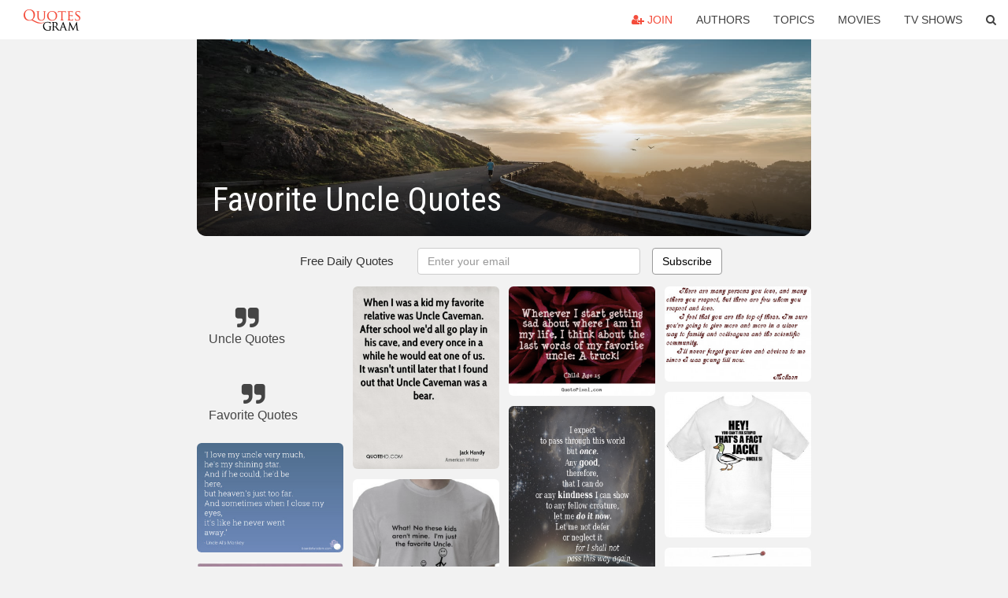

--- FILE ---
content_type: text/html; charset=UTF-8
request_url: https://quotesgram.com/favorite-uncle-quotes/
body_size: 10178
content:
<!DOCTYPE html>
<html>
<head>
    <meta charset="utf-8">
    <title>Favorite Uncle Quotes. QuotesGram</title>
        <meta name="robots" content="index,follow">
        <meta name="description" content="Discover and share Favorite Uncle Quotes. Explore our collection of motivational and famous quotes by authors you know and love." />
    <meta http-equiv="Content-Type" content="text/html; charset=utf-8"/>
    <meta name="mobile-web-app-capable" content="yes">
    <meta name="viewport" content="width=device-width, initial-scale=1.0">
    <meta name="apple-mobile-web-app-status-bar-style" content="black"/>
    <meta property="fb:app_id" content="782308818544364" />
    <link rel="canonical" href="https://quotesgram.com/favorite-uncle-quotes/"/>
        <style type="text/css" media="screen">

</style>


<script>
  (function(i,s,o,g,r,a,m){i['GoogleAnalyticsObject']=r;i[r]=i[r]||function(){
  (i[r].q=i[r].q||[]).push(arguments)},i[r].l=1*new Date();a=s.createElement(o),
  m=s.getElementsByTagName(o)[0];a.async=1;a.src=g;m.parentNode.insertBefore(a,m)
  })(window,document,'script','//www.google-analytics.com/analytics.js','ga');

  ga('create', 'UA-66938353-1', 'auto');
  ga('send', 'pageview');

</script>
<script async src="https://pagead2.googlesyndication.com/pagead/js/adsbygoogle.js?client=ca-pub-1763316164979451"
     crossorigin="anonymous"></script>

</head>
<body>

<script>
var u = {
	u_i: false,
	u_p: 0,
}
var _gaq = _gaq || [];
</script>

<nav class="navbar navbar-trans navbar-fixed-top allbar" role="navigation">
	<div class="container-fluid">
		<div class="navbar-header">
			<button type="button" class="navbar-toggle" data-toggle="collapse" data-target="#navbar-collapsible">
				<span class="sr-only">Toggle navigation</span>
				<span class="icon-bar"></span>
				<span class="icon-bar"></span>
				<span class="icon-bar"></span>
			</button>
			<a class="navbar-brand text-danger" href="/">QuotesGram</a>
		</div>
		<div class="navbar-collapse collapse" id="navbar-collapsible">
			<ul class="nav navbar-nav navbar-right">
							<li><a href="#" class="user-register reg" onClick="_gaq.push(['_trackEvent', 'User', 'Join', 'Header join button', 1, true]);"><i class="fa fa-user-plus"></i> Join</a></li>
							<li><a href="/authors/">Authors</a></li>
				<li><a href="/topics/">Topics</a></li>
				<li><a href="/movies/">Movies</a></li>
				<li><a href="/tv-shows/">TV Shows</a></li>
				<li><a role="button" data-target="#searchForm" data-toggle="collapse"><i class="fa fa-search"></i></a></li>
			</ul>
		</div>
		<!-- Search Form -->
		<div class="row subsearchwrap">
			<div class="subsearch col-lg-12">
				<form id="searchForm" class="collapse pull-right col-lg-4 col-md-6 col-sm-12" action="/search" method="get" accept-charset="UTF-8">
					<div class="input-group">
						<input class="search-query form-control" type="text" placeholder="Search..." name="q">
						<span class="input-group-btn">
							<button class="btn btn-danger">Search</button>
						</span>
					</div>
				</form>
			</div>
		</div>
	</div>
</nav>

<div class="container">
    <div class="row">
        <div class="col-lg-8 col-md-10 col-lg-offset-2 col-md-offset-1 leftcol">
            <div class="pageheader">
                                <div class="topphoto"></div>
                <h1 class="toptitle">Favorite Uncle Quotes</h1>
            </div>
            <section class="container-fluid subscribe">
	<div class="row">
		<div id="mlb2-1019147" class="ml-subscribe-form col-sm-12">
			<div id="subscrform">
				<div class="subscribe-form ml-block-success" style="display:none">
					<div class="form-section">
						<p>Thank you! Don't forget to confirm subscription in your email.</p>
					</div>
				</div>
				<form class="ml-block-form form-horizontal" action="//app.mailerlite.com/webforms/submit/v8e5b9" data-code="v8e5b9" method="POST" target="_blank">
					<div class="subscribe-form">
						<div class="form-section">
							<label class="col-sm-4 col-md-4 foremail" for="subscribe-email">Free Daily Quotes</label>
							<div class="col-md-5 col-sm-6 col-xs-8 ml-field-email ml-validate-required ml-validate-email">
								<input type="text" id="subscribe-email" name="fields[email]" class="form-control" placeholder="Enter your email" value="">
							</div>
						</div>
						<input type="hidden" name="ml-submit" value="1" />
						<button type="submit" class="primary btn btn-outline btn-default">
							Subscribe
						</button>
						<button disabled="disabled" style="display: none;" type="submit" class="loading">
							<img src="//static1.mailerlite.com/images/rolling.gif" width="20" height="20" alt="">
						</button>
					</div>
				</form>
				<script>
					function ml_webform_success_1019147 () {
						jQuery('#mlb2-1019147').find('.ml-block-success').show();
						jQuery('#mlb2-1019147').find('.ml-block-form').hide();
						document.cookie = 'qg_sub=1; expires=Sun, 22-Feb-2026 07:08:48 GMT; domain=quotesgram.com; path=/';
					};
				</script>
			</div>
		</div>
	</div>
</section>
            
            
            
            <div class="card-columns">
					<div class="jgallerya relitem reltopic">
			<a href="/uncle-quotes/" class="relitema">
				<i class="fa fa-2x fa-quote-right"></i>
				<span class="relname">Uncle Quotes</span>
			</a>
		</div>
					<div class="jgallerya relitem reltopic">
			<a href="/favorite-quotes/" class="relitema">
				<i class="fa fa-2x fa-quote-right"></i>
				<span class="relname">Favorite Quotes</span>
			</a>
		</div>
				<a data-src="https://cdn.quotesgram.com/img/27/48/1431540244-199905.png" data-origin="http://www.boardofwisdom.com/togo/Quotes/ShowQuote/?msgid=199905" href="https://cdn.quotesgram.com/img/27/48/1431540244-199905.png" data-id="220217" data-likes="2" data-subuser="" data-subname="" data-subimg=""  class=" gallery_item loading card" data-gallery">
		<div class="imagewrap">
			<img src="https://cdn.quotesgram.com/small/27/48/1431540244-199905.png" alt="love my uncle very much, he's my shining star. And if he could, he ..." class="img-responsive jgalleryimg" width="600" height="450" />
					</div>
	</a>
	<a data-src="https://cdn.quotesgram.com/img/83/30/1151017748-ee4c991f3e9144c273fe61970a7db6c6.jpg" data-origin="https://www.pinterest.com/tapika26/ideas-for-aunt-uncle-grandparent/" href="https://cdn.quotesgram.com/img/83/30/1151017748-ee4c991f3e9144c273fe61970a7db6c6.jpg" data-id="408346" data-likes="3" data-subuser="" data-subname="" data-subimg=""  class=" gallery_item loading card" data-gallery">
		<div class="imagewrap">
			<img src="https://cdn.quotesgram.com/small/83/30/1151017748-ee4c991f3e9144c273fe61970a7db6c6.jpg" alt="for my favorite aunt aunts and uncles more plectron sayings and quotes ..." class="img-responsive jgalleryimg" width="236" height="185" />
					</div>
	</a>
	<a data-src="https://cdn.quotesgram.com/img/35/10/331368403-il_570xN_298929582.jpg" data-origin="http://quoteko.com/favorite-quote-from-uncle.html" href="https://cdn.quotesgram.com/img/35/10/331368403-il_570xN_298929582.jpg" data-id="1356414" data-likes="5" data-subuser="" data-subname="" data-subimg=""  class=" gallery_item loading card" data-gallery">
		<div class="imagewrap">
			<img src="https://cdn.quotesgram.com/small/35/10/331368403-il_570xN_298929582.jpg" alt="Favorite Uncle Sayings..." class="img-responsive jgalleryimg" width="570" height="703" />
					</div>
	</a>
	<a data-src="https://cdn.quotesgram.com/img/75/56/36515625-uncle_full.jpg" data-origin="http://supermarkethq.com/product/if-you-think-i-m-cute-you-should-see-my-aunt-do-you-want-to-be-my-uncle-onesie" href="https://cdn.quotesgram.com/img/75/56/36515625-uncle_full.jpg" data-id="1468569" data-likes="2" data-subuser="" data-subname="" data-subimg=""  class=" gallery_item loading card" data-gallery">
		<div class="imagewrap">
			<img src="https://cdn.quotesgram.com/small/75/56/36515625-uncle_full.jpg" alt="... Should See My Aunt Do You Want to Be My Uncle? Onesie from Glamfoxx" class="img-responsive jgalleryimg" width="380" height="440" />
					</div>
	</a>
	<a data-src="https://cdn.quotesgram.com/img/38/98/541208182-d91c33674989c6324e700a274a760975.jpg" data-origin="https://www.pinterest.com/carlede/uncle-kracker/" href="https://cdn.quotesgram.com/img/38/98/541208182-d91c33674989c6324e700a274a760975.jpg" data-id="2821606" data-likes="10" data-subuser="" data-subname="" data-subimg=""  class=" gallery_item loading card" data-gallery">
		<div class="imagewrap">
			<img src="https://cdn.quotesgram.com/small/38/98/541208182-d91c33674989c6324e700a274a760975.jpg" alt="Uncle Kracker - Follow Me - song lyrics, music lyrics, song quotes ..." class="img-responsive jgalleryimg" width="236" height="466" />
					</div>
	</a>
	<a data-src="https://cdn.quotesgram.com/img/16/8/144414505-uncle.gif" data-origin="http://gifparadise.blogspot.com/2012/04/family-quotes.html" href="https://cdn.quotesgram.com/img/16/8/144414505-uncle.gif" data-id="2978898" data-likes="10" data-subuser="" data-subname="" data-subimg=""  class=" gallery_item loading card" data-gallery">
		<div class="imagewrap">
			<img src="https://cdn.quotesgram.com/small/16/8/144414505-uncle.gif" alt="UNCLE QUOTES" class="img-responsive jgalleryimg" width="350" height="350" />
					</div>
	</a>
	<a data-src="https://cdn.quotesgram.com/img/13/33/1879410580-il_340x270_469255467_ih8h.jpg" data-origin="http://www.etsy.com/market/uncle_si_quote" href="https://cdn.quotesgram.com/img/13/33/1879410580-il_340x270_469255467_ih8h.jpg" data-id="3059539" data-likes="7" data-subuser="" data-subname="" data-subimg=""  class=" gallery_item loading card" data-gallery">
		<div class="imagewrap">
			<img src="https://cdn.quotesgram.com/small/13/33/1879410580-il_340x270_469255467_ih8h.jpg" alt="Instant Download: Uncle Si Quotes, 4 for 1 Pack of Embroidery Designs ..." class="img-responsive jgalleryimg" width="340" height="270" />
					</div>
	</a>
	<a data-src="https://cdn.quotesgram.com/img/56/36/1637397850-Well-Said-Quotes-520-12.jpg" data-origin="http://yourcrazyunclebubba.blogspot.com/search/label/quotes" href="https://cdn.quotesgram.com/img/56/36/1637397850-Well-Said-Quotes-520-12.jpg" data-id="3841195" data-likes="0" data-subuser="" data-subname="" data-subimg=""  class=" gallery_item loading card" data-gallery">
		<div class="imagewrap">
			<img src="https://cdn.quotesgram.com/small/56/36/1637397850-Well-Said-Quotes-520-12.jpg" alt="Your Crazy Uncle Bubba" class="img-responsive jgalleryimg" width="500" height="666" />
					</div>
	</a>
	<a data-src="https://cdn.quotesgram.com/img/4/45/679165763-72bff2a1bf3bbf4ba9860fbc8a78b52e.jpg" data-origin="http://pinterest.com/pin/215117319674344843/" href="https://cdn.quotesgram.com/img/4/45/679165763-72bff2a1bf3bbf4ba9860fbc8a78b52e.jpg" data-id="3926815" data-likes="6" data-subuser="" data-subname="" data-subimg=""  class=" gallery_item loading card" data-gallery">
		<div class="imagewrap">
			<img src="https://cdn.quotesgram.com/small/4/45/679165763-72bff2a1bf3bbf4ba9860fbc8a78b52e.jpg" alt="One of my favorite quotes from Uncle Iroh." class="img-responsive jgalleryimg" width="500" height="650" />
					</div>
	</a>
	<a data-src="https://cdn.quotesgram.com/img/3/88/880435297-jack-handy-quote-when-i-was-a-kid-my-favorite-relative-was-uncle.jpg" data-origin="http://reddit.com/r/funny/comments/2kxvq7/deep_thoughts" href="https://cdn.quotesgram.com/img/3/88/880435297-jack-handy-quote-when-i-was-a-kid-my-favorite-relative-was-uncle.jpg" data-id="3941364" data-likes="0" data-subuser="" data-subname="" data-subimg=""  class=" gallery_item loading card" data-gallery">
		<div class="imagewrap">
			<img src="https://cdn.quotesgram.com/small/3/88/880435297-jack-handy-quote-when-i-was-a-kid-my-favorite-relative-was-uncle.jpg" alt="MODERATORS" class="img-responsive jgalleryimg" width="800" height="1000" />
					</div>
	</a>
	<a data-src="https://cdn.quotesgram.com/img/37/59/776948841-60d1566d0deeb982c086399678883b99.jpg" data-origin="http://pinterest.com/pin/113082640614005750/" href="https://cdn.quotesgram.com/img/37/59/776948841-60d1566d0deeb982c086399678883b99.jpg" data-id="4084137" data-likes="10" data-subuser="" data-subname="" data-subimg=""  class=" gallery_item loading card" data-gallery">
		<div class="imagewrap">
			<img src="https://cdn.quotesgram.com/small/37/59/776948841-60d1566d0deeb982c086399678883b99.jpg" alt="favorite uncle tshirt" class="img-responsive jgalleryimg" width="400" height="400" />
					</div>
	</a>
	<a data-src="https://cdn.quotesgram.com/img/53/71/226411747-tumblr_m4dvtkz7tj1r3xuayo1_500.jpg" data-origin="https://www.tumblr.com/search/Uncle+Iroh+Quotes" href="https://cdn.quotesgram.com/img/53/71/226411747-tumblr_m4dvtkz7tj1r3xuayo1_500.jpg" data-id="4357044" data-likes="9" data-subuser="" data-subname="" data-subimg=""  class=" gallery_item loading card" data-gallery">
		<div class="imagewrap">
			<img src="https://cdn.quotesgram.com/small/53/71/226411747-tumblr_m4dvtkz7tj1r3xuayo1_500.jpg" alt="Uncle Iroh Quotes" class="img-responsive jgalleryimg" width="500" height="596" />
					</div>
	</a>
	<a data-src="https://cdn.quotesgram.com/img/49/6/639272798-il_570xN_542202217_knmq.jpg" data-origin="http://www.quoteko.com/funny-uncle-quotes.html" href="https://cdn.quotesgram.com/img/49/6/639272798-il_570xN_542202217_knmq.jpg" data-id="4602130" data-likes="5" data-subuser="" data-subname="" data-subimg=""  class=" gallery_item loading card" data-gallery">
		<div class="imagewrap">
			<img src="https://cdn.quotesgram.com/small/49/6/639272798-il_570xN_542202217_knmq.jpg" alt="Wall Art Uncle Person Quote..." class="img-responsive jgalleryimg" width="570" height="456" />
					</div>
	</a>
	<a data-src="https://cdn.quotesgram.com/img/52/26/2087376868-quote-wall-art_6582-3.png" data-origin="http://quotepixel.com/picture/life/child_age_15/whenever_i_start_getting_sad_about_where_i_am_in" href="https://cdn.quotesgram.com/img/52/26/2087376868-quote-wall-art_6582-3.png" data-id="4913620" data-likes="0" data-subuser="" data-subname="" data-subimg=""  class=" gallery_item loading card" data-gallery">
		<div class="imagewrap">
			<img src="https://cdn.quotesgram.com/small/52/26/2087376868-quote-wall-art_6582-3.png" alt="favorite uncle a truck child age 15 more life quotes friendship quotes ..." class="img-responsive jgalleryimg" width="355" height="385" />
					</div>
	</a>
	<a data-src="https://cdn.quotesgram.com/img/12/5/805257822-c1fe74e513ace2777d685ca9c3096904.jpg" data-origin="https://www.pinterest.com/explore/uncle-quotes/" href="https://cdn.quotesgram.com/img/12/5/805257822-c1fe74e513ace2777d685ca9c3096904.jpg" data-id="4917973" data-likes="7" data-subuser="" data-subname="" data-subimg=""  class=" gallery_item loading card" data-gallery">
		<div class="imagewrap">
			<img src="https://cdn.quotesgram.com/small/12/5/805257822-c1fe74e513ace2777d685ca9c3096904.jpg" alt="from etsy wall art an uncle is a person uncle quote inspiration ..." class="img-responsive jgalleryimg" width="236" height="188" />
					</div>
	</a>
	<a data-src="https://cdn.quotesgram.com/img/93/57/1359048414-f3b021df7b51816de96205ddea7e9367.jpg" data-origin="https://www.pinterest.com/explore/uncle-quotes/" href="https://cdn.quotesgram.com/img/93/57/1359048414-f3b021df7b51816de96205ddea7e9367.jpg" data-id="5275856" data-likes="9" data-subuser="" data-subname="" data-subimg=""  class=" gallery_item loading card" data-gallery">
		<div class="imagewrap">
			<img src="https://cdn.quotesgram.com/small/93/57/1359048414-f3b021df7b51816de96205ddea7e9367.jpg" alt="Quotes About Uncles | Uncle Scrapbook Stickers | Quotes & Stickers for ..." class="img-responsive jgalleryimg" width="236" height="236" />
					</div>
	</a>
	<a data-src="https://cdn.quotesgram.com/img/17/94/440808359-drew_unclemarcus.gif" data-origin="http://www.lefthandedtoons.com/749/" href="https://cdn.quotesgram.com/img/17/94/440808359-drew_unclemarcus.gif" data-id="5675862" data-likes="4" data-subuser="" data-subname="" data-subimg=""  class=" gallery_item loading card" data-gallery">
		<div class="imagewrap">
			<img src="https://cdn.quotesgram.com/small/17/94/440808359-drew_unclemarcus.gif" alt="Can I "audition" to be in your "club"? (finger air quotes)Aw Uncle ..." class="img-responsive jgalleryimg" width="695" height="626" />
					</div>
	</a>
	<a data-src="https://cdn.quotesgram.com/img/97/35/846655131-a1d430eddf2e11855991f36f678cafdc.jpg" data-origin="https://www.pinterest.com/explore/uncle-quotes/" href="https://cdn.quotesgram.com/img/97/35/846655131-a1d430eddf2e11855991f36f678cafdc.jpg" data-id="7061338" data-likes="6" data-subuser="" data-subname="" data-subimg=""  class=" gallery_item loading card" data-gallery">
		<div class="imagewrap">
			<img src="https://cdn.quotesgram.com/small/97/35/846655131-a1d430eddf2e11855991f36f678cafdc.jpg" alt="Uncle Quotes" class="img-responsive jgalleryimg" width="236" height="133" />
					</div>
	</a>
	<a data-src="https://cdn.quotesgram.com/img/31/82/1199280784-happy-birthday-quotes-for-uncle-5.jpg" data-origin="http://www.freeallimages.com/happy-birthday-quotes-for-uncle/" href="https://cdn.quotesgram.com/img/31/82/1199280784-happy-birthday-quotes-for-uncle-5.jpg" data-id="7139504" data-likes="9" data-subuser="" data-subname="" data-subimg=""  class=" gallery_item loading card" data-gallery">
		<div class="imagewrap">
			<img src="https://cdn.quotesgram.com/small/31/82/1199280784-happy-birthday-quotes-for-uncle-5.jpg" alt="Happy Birthday Quotes for Uncle" class="img-responsive jgalleryimg" width="500" height="408" />
					</div>
	</a>
	<a data-src="https://cdn.quotesgram.com/img/48/95/1652993329-sayings5505.jpg" data-origin="http://quoteko.com/favorite-quote-from-uncle.html" href="https://cdn.quotesgram.com/img/48/95/1652993329-sayings5505.jpg" data-id="7515277" data-likes="6" data-subuser="" data-subname="" data-subimg=""  class=" gallery_item loading card" data-gallery">
		<div class="imagewrap">
			<img src="https://cdn.quotesgram.com/small/48/95/1652993329-sayings5505.jpg" alt="Favorite Uncle Sayings" class="img-responsive jgalleryimg" width="737" height="737" />
					</div>
	</a>
	<a data-src="https://cdn.quotesgram.com/img/3/37/1022713382-uncles.jpg" data-origin="http://elegantwordart2.blogspot.com/2008_03_16_archive.html" href="https://cdn.quotesgram.com/img/3/37/1022713382-uncles.jpg" data-id="7758914" data-likes="5" data-subuser="" data-subname="" data-subimg=""  class=" gallery_item loading card" data-gallery">
		<div class="imagewrap">
			<img src="https://cdn.quotesgram.com/small/3/37/1022713382-uncles.jpg" alt="Uncles Mischief" class="img-responsive jgalleryimg" width="320" height="320" />
					</div>
	</a>
	<a data-src="https://cdn.quotesgram.com/img/23/46/195678379-53ecae1446cc824bc5daf9b2357e858c.jpg" data-origin="https://www.pinterest.com/pin/410179478531553142/" href="https://cdn.quotesgram.com/img/23/46/195678379-53ecae1446cc824bc5daf9b2357e858c.jpg" data-id="7917741" data-likes="3" data-subuser="" data-subname="" data-subimg=""  class=" gallery_item loading card" data-gallery">
		<div class="imagewrap">
			<img src="https://cdn.quotesgram.com/small/23/46/195678379-53ecae1446cc824bc5daf9b2357e858c.jpg" alt="... Favorite Avatar, Uncle Iroh, Inspiration Quotes, Iroh Wisdom, Avatar" class="img-responsive jgalleryimg" width="700" height="525" />
					</div>
	</a>
	<a data-src="https://cdn.quotesgram.com/img/55/6/703142291-life-pictures-quote_6582-0.png" data-origin="http://quotepixel.com/picture/life/child_age_15/whenever_i_start_getting_sad_about_where_i_am_in" href="https://cdn.quotesgram.com/img/55/6/703142291-life-pictures-quote_6582-0.png" data-id="8131968" data-likes="8" data-subuser="" data-subname="" data-subimg=""  class=" gallery_item loading card" data-gallery">
		<div class="imagewrap">
			<img src="https://cdn.quotesgram.com/small/55/6/703142291-life-pictures-quote_6582-0.png" alt="... Quotes | Friendship Quotes | Inspirational Quotes | Success Quotes" class="img-responsive jgalleryimg" width="355" height="267" />
					</div>
	</a>
	<a data-src="https://cdn.quotesgram.com/img/49/93/185569883-pass_2Bthrough_2Bthis_2Bworld_2Bquote.jpg" data-origin="http://amyandsteveday.blogspot.com/" href="https://cdn.quotesgram.com/img/49/93/185569883-pass_2Bthrough_2Bthis_2Bworld_2Bquote.jpg" data-id="8199409" data-likes="5" data-subuser="" data-subname="" data-subimg=""  class=" gallery_item loading card" data-gallery">
		<div class="imagewrap">
			<img src="https://cdn.quotesgram.com/small/49/93/185569883-pass_2Bthrough_2Bthis_2Bworld_2Bquote.jpg" alt="try to remember this and live by it." class="img-responsive jgalleryimg" width="612" height="792" />
					</div>
	</a>
	<a data-src="https://cdn.quotesgram.com/img/43/61/1141562726-happy-birthday-to-my-favorite-uncle-3.png" data-origin="http://birthdaysmsinhindipics.blogspot.com/2014/10/birthday-sms-for-uncle-birthday-sms-in.html" href="https://cdn.quotesgram.com/img/43/61/1141562726-happy-birthday-to-my-favorite-uncle-3.png" data-id="8450600" data-likes="9" data-subuser="" data-subname="" data-subimg=""  class=" gallery_item loading card" data-gallery">
		<div class="imagewrap">
			<img src="https://cdn.quotesgram.com/small/43/61/1141562726-happy-birthday-to-my-favorite-uncle-3.png" alt="Birthday Sms For Uncle Birthday SMS In Hindi In marathi for Friend in ..." class="img-responsive jgalleryimg" width="600" height="700" />
					</div>
	</a>
	<a data-src="https://cdn.quotesgram.com/img/54/84/562791467-happy-birthday-to-my-favorite-uncle.png" data-origin="http://www.keepcalm-o-matic.co.uk/p/happy-birthday-to-my-favorite-uncle/" href="https://cdn.quotesgram.com/img/54/84/562791467-happy-birthday-to-my-favorite-uncle.png" data-id="8470635" data-likes="0" data-subuser="" data-subname="" data-subimg=""  class=" gallery_item loading card" data-gallery">
		<div class="imagewrap">
			<img src="https://cdn.quotesgram.com/small/54/84/562791467-happy-birthday-to-my-favorite-uncle.png" alt="Nobody has voted for this poster yet. Why don't you?" class="img-responsive jgalleryimg" width="600" height="700" />
					</div>
	</a>
	<a data-src="https://cdn.quotesgram.com/img/97/87/146633851-20-Happy-Birthday-Uncle-Quotes.jpg" data-origin="http://brandongaille.com/20-happy-birthday-uncle-quotes/" href="https://cdn.quotesgram.com/img/97/87/146633851-20-Happy-Birthday-Uncle-Quotes.jpg" data-id="8560450" data-likes="9" data-subuser="" data-subname="" data-subimg=""  class=" gallery_item loading card" data-gallery">
		<div class="imagewrap">
			<img src="https://cdn.quotesgram.com/small/97/87/146633851-20-Happy-Birthday-Uncle-Quotes.jpg" alt="20-Happy-Birthday-Uncle-Quotes.jpg" class="img-responsive jgalleryimg" width="600" height="400" />
					</div>
	</a>
	<a data-src="https://cdn.quotesgram.com/img/21/90/1461450195-il_fullxfull_327541802.jpg" data-origin="http://quoteko.com/aunt-and-uncle-quotes-sayings-great-collection-auntie.html" href="https://cdn.quotesgram.com/img/21/90/1461450195-il_fullxfull_327541802.jpg" data-id="9031750" data-likes="2" data-subuser="" data-subname="" data-subimg=""  class=" gallery_item loading card" data-gallery">
		<div class="imagewrap">
			<img src="https://cdn.quotesgram.com/small/21/90/1461450195-il_fullxfull_327541802.jpg" alt="Aunt And Uncle Quotes Sayings" class="img-responsive jgalleryimg" width="1000" height="1325" />
					</div>
	</a>
	<a data-src="https://cdn.quotesgram.com/img/4/44/268966186-8846.jpg" data-origin="http://www.lolsotrue.com/member-quotes/8846" href="https://cdn.quotesgram.com/img/4/44/268966186-8846.jpg" data-id="9217401" data-likes="8" data-subuser="" data-subname="" data-subimg=""  class=" gallery_item loading card" data-gallery">
		<div class="imagewrap">
			<img src="https://cdn.quotesgram.com/small/4/44/268966186-8846.jpg" alt="This is my favorite part of thanksgiving, where drunk uncle challenges ..." class="img-responsive jgalleryimg" width="500" height="500" />
					</div>
	</a>
	<a data-src="https://cdn.quotesgram.com/img/9/14/2017275250-7df77d7c559227e28d0b4b1064f021db.jpg" data-origin="https://www.pinterest.com/pin/408560997417224150/" href="https://cdn.quotesgram.com/img/9/14/2017275250-7df77d7c559227e28d0b4b1064f021db.jpg" data-id="9331974" data-likes="5" data-subuser="" data-subname="" data-subimg=""  class=" gallery_item loading card" data-gallery">
		<div class="imagewrap">
			<img src="https://cdn.quotesgram.com/small/9/14/2017275250-7df77d7c559227e28d0b4b1064f021db.jpg" alt="Quotes Si, Uncle Sis, Failure Success, Uncle Si Quotes, Favorite ..." class="img-responsive jgalleryimg" width="720" height="524" />
					</div>
	</a>
	<a data-src="https://cdn.quotesgram.com/img/51/1/1672718159-b77b96ec43ef2a9376de2fd4bf0cd0cf.jpg" data-origin="http://pinterest.com/pin/171770173261258612/" href="https://cdn.quotesgram.com/img/51/1/1672718159-b77b96ec43ef2a9376de2fd4bf0cd0cf.jpg" data-id="10513217" data-likes="8" data-subuser="" data-subname="" data-subimg=""  class=" gallery_item loading card" data-gallery">
		<div class="imagewrap">
			<img src="https://cdn.quotesgram.com/small/51/1/1672718159-b77b96ec43ef2a9376de2fd4bf0cd0cf.jpg" alt="Embroidery Design Saying - My Favorite Aunt or Uncle Bought Me This ..." class="img-responsive jgalleryimg" width="570" height="537" />
					</div>
	</a>
	<a data-src="https://cdn.quotesgram.com/img/2/41/1959398244-sayings4773.jpg" data-origin="http://www.practicalpedal.com/photographcfo/Favorite-Uncle-Sayings.html" href="https://cdn.quotesgram.com/img/2/41/1959398244-sayings4773.jpg" data-id="10702327" data-likes="8" data-subuser="" data-subname="" data-subimg=""  class=" gallery_item loading card" data-gallery">
		<div class="imagewrap">
			<img src="https://cdn.quotesgram.com/small/2/41/1959398244-sayings4773.jpg" alt="Favorite Uncle Sayings" class="img-responsive jgalleryimg" width="737" height="737" />
					</div>
	</a>
	<a data-src="https://cdn.quotesgram.com/img/59/34/1386730230-e703d336967bb02f5665d837cf00d06d.jpg" data-origin="http://www.pinterest.com/pin/565624034420379181/" href="https://cdn.quotesgram.com/img/59/34/1386730230-e703d336967bb02f5665d837cf00d06d.jpg" data-id="10861865" data-likes="9" data-subuser="" data-subname="" data-subimg=""  class=" gallery_item loading card" data-gallery">
		<div class="imagewrap">
			<img src="https://cdn.quotesgram.com/small/59/34/1386730230-e703d336967bb02f5665d837cf00d06d.jpg" alt="For my Grandparents, Aunt and Uncle" class="img-responsive jgalleryimg" width="265" height="373" />
					</div>
	</a>
	<a data-src="https://cdn.quotesgram.com/img/63/33/1847763133-1e3e3de8584c361993cf0966cef7921d.jpg" data-origin="http://pinterest.com/pin/174021973075818968" href="https://cdn.quotesgram.com/img/63/33/1847763133-1e3e3de8584c361993cf0966cef7921d.jpg" data-id="11007081" data-likes="7" data-subuser="" data-subname="" data-subimg=""  class=" gallery_item loading card" data-gallery">
		<div class="imagewrap">
			<img src="https://cdn.quotesgram.com/small/63/33/1847763133-1e3e3de8584c361993cf0966cef7921d.jpg" alt="Favorite Quotes" class="img-responsive jgalleryimg" width="512" height="382" />
					</div>
	</a>
	<a data-src="https://cdn.quotesgram.com/img/34/63/1810430772-uncle_mohsen.gif" data-origin="http://quoteko.com/favorite-quote-from-uncle.html" href="https://cdn.quotesgram.com/img/34/63/1810430772-uncle_mohsen.gif" data-id="11035739" data-likes="6" data-subuser="" data-subname="" data-subimg=""  class=" gallery_item loading card" data-gallery">
		<div class="imagewrap">
			<img src="https://cdn.quotesgram.com/small/34/63/1810430772-uncle_mohsen.gif" alt="Favorite Quote From Uncle" class="img-responsive jgalleryimg" width="458" height="298" />
					</div>
	</a>
	<a data-src="https://cdn.quotesgram.com/img/90/39/81167446-original.jpg" data-origin="http://wanelo.com/p/4397410/duck-dynasty-is-back-on-get-one-of-your-favorite-uncle-si-quotes-hey-you-can-t-fix-stupid-that-s-a-fact-jack-value-t-shirts-10-99-www-inktastic-com" href="https://cdn.quotesgram.com/img/90/39/81167446-original.jpg" data-id="11067181" data-likes="10" data-subuser="" data-subname="" data-subimg=""  class=" gallery_item loading card" data-gallery">
		<div class="imagewrap">
			<img src="https://cdn.quotesgram.com/small/90/39/81167446-original.jpg" alt="original.jpg" class="img-responsive jgalleryimg" width="480" height="480" />
					</div>
	</a>
	<a data-src="https://cdn.quotesgram.com/img/68/70/296008948-sayings5464.jpg" data-origin="http://www.practicalpedal.com/photographcfo/Favorite-Uncle-Sayings.html" href="https://cdn.quotesgram.com/img/68/70/296008948-sayings5464.jpg" data-id="11284144" data-likes="10" data-subuser="" data-subname="" data-subimg=""  class=" gallery_item loading card" data-gallery">
		<div class="imagewrap">
			<img src="https://cdn.quotesgram.com/small/68/70/296008948-sayings5464.jpg" alt="Favorite Uncle Sayings" class="img-responsive jgalleryimg" width="737" height="737" />
					</div>
	</a>
	<a data-src="https://cdn.quotesgram.com/img/78/60/1227961779-2e4e46fbfe7a1bc3ab897ba125ff449f.jpg" data-origin="http://www.pinterest.com/explore/uncle-quotes/" href="https://cdn.quotesgram.com/img/78/60/1227961779-2e4e46fbfe7a1bc3ab897ba125ff449f.jpg" data-id="11901651" data-likes="1" data-subuser="" data-subname="" data-subimg=""  class=" gallery_item loading card" data-gallery">
		<div class="imagewrap">
			<img src="https://cdn.quotesgram.com/small/78/60/1227961779-2e4e46fbfe7a1bc3ab897ba125ff449f.jpg" alt="Love My Uncle Quotes | images of love my uncle t shirt zip e tees ..." class="img-responsive jgalleryimg" width="236" height="119" />
					</div>
	</a>
	<a data-src="https://cdn.quotesgram.com/img/27/50/705658500-8f9a3ca5bb6c45774c598af5e68a29f6.jpg" data-origin="http://www.pinterest.com/explore/uncle-quotes/" href="https://cdn.quotesgram.com/img/27/50/705658500-8f9a3ca5bb6c45774c598af5e68a29f6.jpg" data-id="12063618" data-likes="8" data-subuser="" data-subname="" data-subimg=""  class=" gallery_item loading card" data-gallery">
		<div class="imagewrap">
			<img src="https://cdn.quotesgram.com/small/27/50/705658500-8f9a3ca5bb6c45774c598af5e68a29f6.jpg" alt="This was the song I dance to at my wedding with my uncle ♥ More" class="img-responsive jgalleryimg" width="236" height="236" />
					</div>
	</a>
	<a data-src="https://cdn.quotesgram.com/img/81/25/519185981-sayings3915.jpg" data-origin="http://stitchontime.com/osc/product_info.php?products_id=10293" href="https://cdn.quotesgram.com/img/81/25/519185981-sayings3915.jpg" data-id="12165854" data-likes="6" data-subuser="" data-subname="" data-subimg=""  class=" gallery_item loading card" data-gallery">
		<div class="imagewrap">
			<img src="https://cdn.quotesgram.com/small/81/25/519185981-sayings3915.jpg" alt="Customers who bought this product also purchased" class="img-responsive jgalleryimg" width="510" height="510" />
					</div>
	</a>
	<a data-src="https://cdn.quotesgram.com/img/57/70/69864301-1cb281daa4e3df1739c0ec8490d35b42.jpg" data-origin="http://pinterest.com/pin/100768110384585842" href="https://cdn.quotesgram.com/img/57/70/69864301-1cb281daa4e3df1739c0ec8490d35b42.jpg" data-id="12624398" data-likes="3" data-subuser="" data-subname="" data-subimg=""  class=" gallery_item loading card" data-gallery">
		<div class="imagewrap">
			<img src="https://cdn.quotesgram.com/small/57/70/69864301-1cb281daa4e3df1739c0ec8490d35b42.jpg" alt="... , Funny, Ducks Dynasty Oh, Duckdynasty, Favorite Quotes, Uncle Si" class="img-responsive jgalleryimg" width="480" height="720" />
					</div>
	</a>
	<a data-src="https://cdn.quotesgram.com/img/46/20/1787247792-uncle-quotes.jpg" data-origin="http://www.famousquotesabout.com/on/Uncle" href="https://cdn.quotesgram.com/img/46/20/1787247792-uncle-quotes.jpg" data-id="12840895" data-likes="10" data-subuser="" data-subname="" data-subimg=""  class=" gallery_item loading card" data-gallery">
		<div class="imagewrap">
			<img src="https://cdn.quotesgram.com/small/46/20/1787247792-uncle-quotes.jpg" alt="Uncle Quotes" class="img-responsive jgalleryimg" width="400" height="300" />
					</div>
	</a>
	<a data-src="https://cdn.quotesgram.com/img/24/24/1454153063-bfeb847407ba927ca299b2d28df14c32.jpg" data-origin="http://pinterest.com/pin/307230005801184100/" href="https://cdn.quotesgram.com/img/24/24/1454153063-bfeb847407ba927ca299b2d28df14c32.jpg" data-id="14216480" data-likes="1" data-subuser="" data-subname="" data-subimg=""  class=" gallery_item loading card" data-gallery">
		<div class="imagewrap">
			<img src="https://cdn.quotesgram.com/small/24/24/1454153063-bfeb847407ba927ca299b2d28df14c32.jpg" alt="Share" class="img-responsive jgalleryimg" width="564" height="564" />
					</div>
	</a>
	<a data-src="https://cdn.quotesgram.com/img/74/54/1527568380-Uncle-Of-all-the-many-blessings-however-great-or-small-to-have-had-you-for-a-uncle.jpg" data-origin="http://www.all-greatquotes.com/all-greatquotes/uncle-of-all-the-many-blessings-however-great-or-small-to-have-had-you-for-a-uncle/" href="https://cdn.quotesgram.com/img/74/54/1527568380-Uncle-Of-all-the-many-blessings-however-great-or-small-to-have-had-you-for-a-uncle.jpg" data-id="14347769" data-likes="4" data-subuser="" data-subname="" data-subimg=""  class=" gallery_item loading card" data-gallery">
		<div class="imagewrap">
			<img src="https://cdn.quotesgram.com/small/74/54/1527568380-Uncle-Of-all-the-many-blessings-however-great-or-small-to-have-had-you-for-a-uncle.jpg" alt="Uncle Of all the many blessings, however great or small, to have had ..." class="img-responsive jgalleryimg" width="650" height="650" />
					</div>
	</a>
	<a data-src="https://cdn.quotesgram.com/img/0/42/1966843428-a7302970b9b3bd4ebd6e732ebc8dce8b.jpg" data-origin="http://greetingzone.com/tags/favorite-uncle-sayings" href="https://cdn.quotesgram.com/img/0/42/1966843428-a7302970b9b3bd4ebd6e732ebc8dce8b.jpg" data-id="14411887" data-likes="1" data-subuser="" data-subname="" data-subimg=""  class=" gallery_item loading card" data-gallery">
		<div class="imagewrap">
			<img src="https://cdn.quotesgram.com/small/0/42/1966843428-a7302970b9b3bd4ebd6e732ebc8dce8b.jpg" alt="BioShock Quotes. Favorite Uncle Sayings. View Original . [Updated on ..." class="img-responsive jgalleryimg" width="3840" height="2400" />
					</div>
	</a>
	<a data-src="https://cdn.quotesgram.com/img/7/8/2071624099-life-quotes_6582-2.png" data-origin="http://quotepixel.com/picture/life/child_age_15/whenever_i_start_getting_sad_about_where_i_am_in" href="https://cdn.quotesgram.com/img/7/8/2071624099-life-quotes_6582-2.png" data-id="15798409" data-likes="7" data-subuser="" data-subname="" data-subimg=""  class=" gallery_item loading card" data-gallery">
		<div class="imagewrap">
			<img src="https://cdn.quotesgram.com/small/7/8/2071624099-life-quotes_6582-2.png" alt="... Quotes | Friendship Quotes | Inspirational Quotes | Success Quotes" class="img-responsive jgalleryimg" width="355" height="563" />
					</div>
	</a>
	<div class="addnew jgallerya"><div class="addnewborder"><i class="fa fa-plus addnewi"></i></div></div>

</div>
        </div>
    </div>
</div>

<div id="footerwrap">
    <div class="container-fluid rellist">
        <div class="row">
            <div id="rel" class="col-lg-12">
                <a href="/uncle-in-heaven-quotes/">
	<span class="relimgwrap" style="background-image: url(https://cdn.quotesgram.com/small/94/4/1904669843-d58244513eb8b53d50d4ec298b3c9d1b.jpg)">
		<img src="https://cdn.quotesgram.com/small/94/4/1904669843-d58244513eb8b53d50d4ec298b3c9d1b.jpg" alt="happy birthday in heaven uncle" class="relimage" />
	</span>
	Uncle In Heaven Quotes</a>
<a href="/my-uncle-quotes/">
	<span class="relimgwrap" style="background-image: url(https://cdn.quotesgram.com/small/45/31/1196153582-because_youre_my_uncle_framed_tile.jpg)">
		<img src="https://cdn.quotesgram.com/small/45/31/1196153582-because_youre_my_uncle_framed_tile.jpg" alt="Best Friend Quotes Framed Art Tiles | Buy Best Friend Quotes Framed ..." class="relimage" />
	</span>
	My Uncle Quotes</a>
<a href="/new-uncle-quotes/">
	<span class="relimgwrap" style="background-image: url(https://cdn.quotesgram.com/small/30/54/1043696346-f3b021df7b51816de96205ddea7e9367.jpg)">
		<img src="https://cdn.quotesgram.com/small/30/54/1043696346-f3b021df7b51816de96205ddea7e9367.jpg" alt="Quotes About Uncles | Uncle Scrapbook Stickers | Quotes & Stickers for ..." class="relimage" />
	</span>
	New Uncle Quotes</a>
<a href="/rip-uncle-quotes/">
	<span class="relimgwrap" style="background-image: url(https://cdn.quotesgram.com/small/56/18/816772251-iCnnwcdbxjjiBvn.gif)">
		<img src="https://cdn.quotesgram.com/small/56/18/816772251-iCnnwcdbxjjiBvn.gif" alt="RIP Uncle Myspace Comment" class="relimage" />
	</span>
	Rip Uncle Quotes</a>
<a href="/uncle-dead-quotes/">
	<span class="relimgwrap" style="background-image: url(https://cdn.quotesgram.com/small/51/3/1493322796-c1fe74e513ace2777d685ca9c3096904.jpg)">
		<img src="https://cdn.quotesgram.com/small/51/3/1493322796-c1fe74e513ace2777d685ca9c3096904.jpg" alt="Uncle Quotes" class="relimage" />
	</span>
	Uncle Dead Quotes</a>
<a href="/cute-uncle-quotes/">
	<span class="relimgwrap" style="background-image: url(https://cdn.quotesgram.com/small/31/17/190423736-uncles.jpg)">
		<img src="https://cdn.quotesgram.com/small/31/17/190423736-uncles.jpg" alt="Uncles Mischief" class="relimage" />
	</span>
	Cute Uncle Quotes</a>
<a href="/best-uncle-ever-quotes/">
	<span class="relimgwrap" style="background-image: url(https://cdn.quotesgram.com/small/33/49/2003870468-keep-calm-your-the-best-uncle-ever.png)">
		<img src="https://cdn.quotesgram.com/small/33/49/2003870468-keep-calm-your-the-best-uncle-ever.png" alt="Best Uncle Ever Quotes Keep calm your the best uncle ever. by ..." class="relimage" />
	</span>
	Best Uncle Ever Quotes</a>
<a href="/uncle-love-quotes/">
	<span class="relimgwrap" style="background-image: url(https://cdn.quotesgram.com/small/56/28/1682546225-worldsgreatestuncle_large.jpg)">
		<img src="https://cdn.quotesgram.com/small/56/28/1682546225-worldsgreatestuncle_large.jpg" alt="Uncle Quotes From Niece Greatest uncle looks like" class="relimage" />
	</span>
	Uncle Love Quotes</a>
<a href="/funny-uncle-quotes/">
	<span class="relimgwrap" style="background-image: url(https://cdn.quotesgram.com/small/43/32/960609835-7214173_f520.jpg)">
		<img src="https://cdn.quotesgram.com/small/43/32/960609835-7214173_f520.jpg" alt="... Wishes for Niece and Nephew: Sayings, Poems, and Funny Messages" class="relimage" />
	</span>
	Funny Uncle Quotes</a>
<a href="/quotes-about-uncles/">
	<span class="relimgwrap" style="background-image: url(https://cdn.quotesgram.com/small/85/42/837708382-quote-Chris-ODowd-i-mean-im-an-uncle-of-seven-135720_2.png)">
		<img src="https://cdn.quotesgram.com/small/85/42/837708382-quote-Chris-ODowd-i-mean-im-an-uncle-of-seven-135720_2.png" alt="Uncle Quotes Preview quote" class="relimage" />
	</span>
	Quotes About Uncles</a>
<a href="/uncle-si-quotes/">
	<span class="relimgwrap" style="background-image: url(https://cdn.quotesgram.com/small/85/36/923630923-9c1e913a7b212e382ec8297a060f90c5.jpg)">
		<img src="https://cdn.quotesgram.com/small/85/36/923630923-9c1e913a7b212e382ec8297a060f90c5.jpg" alt="uncle si quotes | Uncle Si Robertson Just Ducky wallpaper" class="relimage" />
	</span>
	Uncle Si Quotes</a>
<a href="/i-love-you-uncle-quotes/">
	<span class="relimgwrap" style="background-image: url(https://cdn.quotesgram.com/small/36/98/705629856-love_uncle_TH.jpg)">
		<img src="https://cdn.quotesgram.com/small/36/98/705629856-love_uncle_TH.jpg" alt="Thursday, July 1, 2010" class="relimage" />
	</span>
	I Love You Uncle Quotes</a>
<a href="/uncle-quotes-and-sayings/">
	<span class="relimgwrap" style="background-image: url(https://cdn.quotesgram.com/small/55/40/527688164-uncle.gif)">
		<img src="https://cdn.quotesgram.com/small/55/40/527688164-uncle.gif" alt="Uncle Quotes And Sayings" class="relimage" />
	</span>
	Uncle Quotes And Sayings</a>
<a href="/happy-birthday-uncle-quotes/">
	<span class="relimgwrap" style="background-image: url(https://cdn.quotesgram.com/small/93/2/875171032-happy-birthday-to-my-awesome-uncle.png)">
		<img src="https://cdn.quotesgram.com/small/93/2/875171032-happy-birthday-to-my-awesome-uncle.png" alt="Happy Birthday To My Awesome" class="relimage" />
	</span>
	Happy Birthday Uncle Quotes</a>
            </div>
        </div>
    </div>

    <section class="container-fluid" id="section7">
	<div class="row">
		<div class="col-xs-2 col-xs-offset-1 text-center">
			<a href="http://facebook.com/pages/QuotesGram/737415243034867"><i class="fa fa-facebook fa-4x"></i></a>
		</div>
		<div class="col-xs-2 text-center">
			<a href="http://twitter.com/quotesgramio"><i class="fa fa-twitter fa-4x"></i></a>
		</div>
		<div class="col-xs-2 text-center">
			<a href="http://pinterest.com/quotesgram"><i class="fa fa-pinterest fa-4x"></i></a>
		</div>
		<div class="col-xs-2 text-center">
			<a href="http://instagram.com/quotesgramio"><i class="fa fa-instagram fa-4x"></i></a>
		</div>
	</div>
</section>

<footer id="footer">
	<div class="container">
		<div class="row">
			<div class="col-xs-6 col-sm-6 col-md-3 column">
				<h4>Quotes</h4>
				<ul class="nav">
					<li><a href="/authors/">Authors</a></li>
					<li><a href="/topics/">Topics</a></li>
					<li><a href="/movies/">Movie Quotes</a></li>
					<li><a href="/tv-shows/">TV Show Quotes</a></li>
				</ul>
			</div>
			<div class="col-xs-6 col-md-3 column">
				<h4>QuotesGram</h4>
				<ul class="nav">
					<li><a href="/page/about/">About Us</a></li>
					<li><a href="/page/contact/">Contact Us</a></li>
					<li><a href="/page/quote-of-the-day/">Quote of the Day</a></li>
				</ul>
			</div>
			<div class="col-xs-6 col-md-3 column">
				<h4>Terms</h4>
				<ul class="nav">
					<li><a href="/page/privacy-policy/">Privacy Policy</a></li>
					<li><a href="/page/terms-conditions/">Terms &amp; Conditions</a></li>
					<li><a href="/page/copyright-complaint/">Copyright Complaint</a></li>
				</ul>
			</div>
			<div class="col-xs-6 col-md-3 column">
				<h4>Follow Us</h4>
				<ul class="nav">
					<li><a href="http://facebook.com/pages/QuotesGram/737415243034867">Facebook</a></li>
					<li><a href="http://twitter.com/quotesgramio">Twitter</a></li>
					<li><a href="http://pinterest.com/quotesgram">Pinterest</a></li>
					<li><a href="http://instagram.com/quotesgramio">Instagram</a></li>
				</ul>
			</div>
		</div>
	</div>


</footer>
<div class="footer-empty"></div>

<div id="modalImage">
	<div class="modalImageBG"></div>
	<div class="modalImage"></div>
</div>

<!-- Share Modal -->
<div class="modal fade doshare" id="share" tabindex="-1" role="dialog" aria-labelledby="shareModalLabel">
	<div class="modal-dialog modal-sm" role="document">
		<div class="modal-content">
			<div class="modal-header">
				<button type="button" class="close" data-dismiss="modal" aria-label="Close"><span aria-hidden="true">&times;</span></button>
				<h4 class="modal-title" id="shareModalLabel"><i class="fa fa-share-alt"></i> Share Quote</h4>
			</div>
			<div class="modal-body">
				<button class="btn btn-default btn-outline sharefb"><i class="fa fa-2x fa-facebook"></i> Facebook</button>
				<button class="btn btn-default btn-outline sharetw"><i class="fa fa-2x fa-twitter"></i> Twitter</button>
				<button class="btn btn-default btn-outline sharepi"><i class="fa fa-2x fa-pinterest"></i> Pinterest</button>
				<button class="btn btn-default btn-outline sharema"><i class="fa fa-2x fa-envelope"></i> Email</button>
			</div>
		</div>
	</div>
</div>

<!-- Report Modal -->
<div class="modal fade" id="report" tabindex="-1" role="dialog" aria-labelledby="reportModalLabel">
	<div class="modal-dialog modal-sm" role="document">
		<div class="modal-content">
			<div class="modal-header">
				<button type="button" class="close" data-dismiss="modal" aria-label="Close"><span aria-hidden="true">&times;</span></button>
				<h4 class="modal-title" id="reportModalLabel"><i class="fa fa-flag"></i> Report Quote</h4>
			</div>
			<div class="modal-body">
				<div class="report-buttons">
					<button class="btn btn-default btn-outline" onclick="users.reportImage(1)"><i class="fa fa-thumbs-down"></i> I don't like it</button>
					<button class="btn btn-default btn-outline" onclick="users.reportImage(2)"><i class="fa fa-exclamation"></i> Nudity / Pornography</button>
					<button class="btn btn-default btn-outline" onclick="users.reportImage(3)"><i class="fa fa-exchange"></i> Irrelevant to this topic</button>
					<button class="btn btn-default btn-outline" onclick="users.reportImage(4)"><i class="fa fa-picture-o"></i> There is no quote on image</button>
					<a href="/page/copyright-complaint/" class="btn btn-default btn-outline" rel="nofollow"><i class="fa fa-copyright"></i> Your intellectual property</a>
				</div>
				<div class="report-success">
					Thank you!
				</div>
			</div>
		</div>
	</div>
</div>

<!-- Add New Image Modal -->
<div class="modal fade" id="addnew" tabindex="-1" role="dialog" aria-labelledby="shareModalLabel">
	<div class="modal-dialog modal-sm" role="document">
		<div class="modal-content">
			<div class="modal-header">
				<button type="button" class="close" data-dismiss="modal" aria-label="Close"><span aria-hidden="true">&times;</span></button>
				<h4 class="modal-title" id="shareModalLabel"><i class="fa fa-plus"></i> Add Quote</h4>
			</div>
			<div class="modal-body">
				<form id="uploadForm" class="form-horizontal" method="post" enctype="multipart/form-data" accept-charset="UTF-8">
					<input type="hidden" name="qg_action" value="saveUploadedImage">
					<input type="hidden" name="qg_page" value="262114">
					<div class="upload-info">
						<div class="success"></div>
						<div class="error"></div>
					</div>
					<label for="imageUpload">Add picture (max 2 MB)</label>
					<input type="hidden" name="MAX_FILE_SIZE" value="2097152">
					<input id="qg_upload_img" type="hidden" name="qg_upload_img" value="">
					<input id="imageUpload" type="file" name="qg_file" class="form-control" />
					<div class="image-upload-info">
						<div class="success"></div>
						<div class="error"></div>
					</div>
					<br />
					<label for="qg_img_desc">Description</label>
					<textarea id="qg_img_desc" name="qg_img_desc" class="form-control"></textarea>
					<br />
					<label for="qg_img_source">Source</label>
					<input id="qg_img_source" name="qg_img_source" type="text" class="form-control" placeholder="">
					<br />
					<button id="uploadBtn" type="button" class="btn btn-qg" onclick="users.imageUploadAjax()">Submit</button>
				</form>
				<div class="upload-success">
					Thank you!
				</div>
			</div>
		</div>
	</div>
</div>

<!-- Register / Signin Modal -->
<div class="modal fade login" id="loginModal">
	<div class="modal-dialog login animated">
		<div class="modal-content">
			<div class="modal-header">
				<button type="button" class="close" data-dismiss="modal" aria-hidden="true">&times;</button>
				<h4 class="modal-title">Login with</h4>
				<p class="modal-descr"></p>
			</div>
			<div class="modal-body">
				<div class="box">
					<div class="content fbBox">
						<div class="social">
							<form id="facebookForm" method="post" accept-charset="UTF-8">
								<input type="hidden" name="qg_action" value="loginFB">
								<button class="btn btn-huge facebook" type="button" onclick="users.fbAuth()">
									<i class="fa fa-facebook fa-fw"></i>
									Continue with Facebook
								</button>
							</form>
						</div>
						<div class="division">
							<div class="line l"></div>
							  <span>or</span>
							<div class="line r"></div>
						</div>
					</div>
				</div>
				<div class="success"></div>
				<div class="error"></div>
				<div class="box">
					<div class="form loginBox">
						<form id="loginForm" method="post" accept-charset="UTF-8">
							<input type="hidden" name="qg_action" value="login">
							<input class="form-control" type="text" placeholder="Email" name="qg_email">
							<input class="form-control" type="password" placeholder="Password" name="qg_pass">
							<button class="btn btn-default btn-login" type="button" onclick="users.loginAjax()">Log in</button>
						</form>
					</div>
				</div>
				<div class="box">
					<div class="content registerBox" style="display:none;">
						<div class="form">
							<form id="registerForm" method="post" accept-charset="UTF-8">
								<input type="hidden" name="qg_action" value="signup">
								<input class="form-control" type="text" placeholder="Name" name="qg_name">
								<input class="form-control" type="text" placeholder="Email" name="qg_email">
								<input class="form-control" type="password" placeholder="Create a password" name="qg_pass">
								<button class="btn btn-default btn-register" type="button" onclick="users.registerAjax()">Sign up</button>
							</form>
						</div>
					</div>
				</div>
				<div class="box">
					<div class="content recoverBox" style="display:none">
						<div class="form">
							<form id="recoverForm" method="post" accept-charset="UTF-8">
								<input type="hidden" name="qg_action" value="recover">
								<input class="form-control" type="text" placeholder="Email" name="qg_email">
								<button class="btn btn-default btn-recover" type="button" onclick="users.recoverAjax()">Submit</button>
							</form>
						</div>
					</div>
				</div>
			</div>
			<div class="modal-footer">
				<div class="forgot login-footer">
					<span>Looking to <a href="javascript: void(0);" class="user-register">create an account</a>?</span><br>
					<a href="javascript: void(0);" class="user-recover">Forgot your password?</a>
				</div>
				<div class="forgot register-footer" style="display:none">
					 <span>Already have an account?</span>
					 <a href="javascript: void(0);" class="user-login">Login</a>
				</div>
			</div>
		</div>
	</div>
</div>

<!-- styles loaded here-->
<link rel="stylesheet" property="stylesheet" href="/css/libs.css" />
<link rel="stylesheet" property="stylesheet" href="/css/styles.css" />
<link rel="stylesheet" property="stylesheet" href="/css/auth.css" />

<!--scripts loaded here-->

<script src="/js/libs.js"></script>
<script src="/js/jquery.fileupload.js"></script>
<script src="/js/ifvisible.js"></script>
<script src="/js/timeme.js"></script>
<script src="/js/scripts.js"></script>
<script>window.twttr = (function(d, s, id) {
  var js, fjs = d.getElementsByTagName(s)[0],
    t = window.twttr || {};
  if (d.getElementById(id)) return t;
  js = d.createElement(s);
  js.id = id;
  js.src = "https://platform.twitter.com/widgets.js";
  fjs.parentNode.insertBefore(js, fjs);

  t._e = [];
  t.ready = function(f) {
    t._e.push(f);
  };
  return t;
}(document, "script", "twitter-wjs"));</script>
<script src="/js/cookie-consent.js" async></script>

</div>

<script defer src="https://static.cloudflareinsights.com/beacon.min.js/vcd15cbe7772f49c399c6a5babf22c1241717689176015" integrity="sha512-ZpsOmlRQV6y907TI0dKBHq9Md29nnaEIPlkf84rnaERnq6zvWvPUqr2ft8M1aS28oN72PdrCzSjY4U6VaAw1EQ==" data-cf-beacon='{"version":"2024.11.0","token":"2cb9f18a2ba64ba7bdb5ebf11d94f4ff","r":1,"server_timing":{"name":{"cfCacheStatus":true,"cfEdge":true,"cfExtPri":true,"cfL4":true,"cfOrigin":true,"cfSpeedBrain":true},"location_startswith":null}}' crossorigin="anonymous"></script>
</body>
</html>


--- FILE ---
content_type: text/html; charset=utf-8
request_url: https://www.google.com/recaptcha/api2/aframe
body_size: 266
content:
<!DOCTYPE HTML><html><head><meta http-equiv="content-type" content="text/html; charset=UTF-8"></head><body><script nonce="GFsYq0vJzkc0PtLSzcHxwg">/** Anti-fraud and anti-abuse applications only. See google.com/recaptcha */ try{var clients={'sodar':'https://pagead2.googlesyndication.com/pagead/sodar?'};window.addEventListener("message",function(a){try{if(a.source===window.parent){var b=JSON.parse(a.data);var c=clients[b['id']];if(c){var d=document.createElement('img');d.src=c+b['params']+'&rc='+(localStorage.getItem("rc::a")?sessionStorage.getItem("rc::b"):"");window.document.body.appendChild(d);sessionStorage.setItem("rc::e",parseInt(sessionStorage.getItem("rc::e")||0)+1);localStorage.setItem("rc::h",'1769152150568');}}}catch(b){}});window.parent.postMessage("_grecaptcha_ready", "*");}catch(b){}</script></body></html>